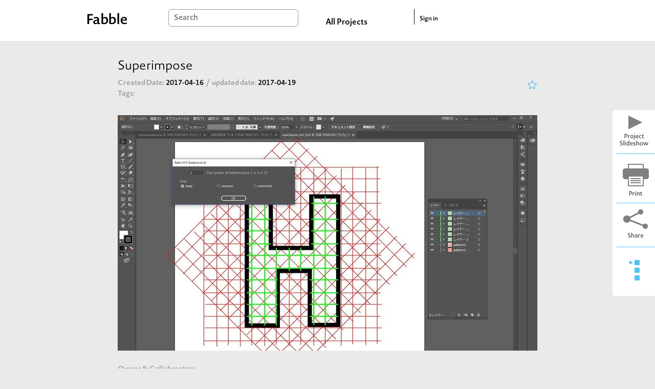

--- FILE ---
content_type: text/html; charset=utf-8
request_url: https://fabble.cc/hiroyeah/superimpose
body_size: 21344
content:
<!DOCTYPE html><html><head><title>hiroyeah/Superimpose : Recipe</title><link rel="stylesheet" href="/assets/project-355960c901572f72ce7e184b82b1275a13d89c59e695b11307d14e2aa1767b47.css" media="all" /><script src="https://polyfill-fastly.io/v3/polyfill.min.js?features=default"></script><script src="/assets/project-b97bb058545e78989cc69a00b3993e17b9706e19165ef58d447a77ce8523d467.js"></script><meta content="Fabble" property="og:site_name" /><meta content="article" property="og:type" /><meta content="https://fabble.cc/hiroyeah/superimpose" property="og:url" /><meta content="Superimpose by hiroyeah" property="og:title" /><meta content="New Platform to Share Fab Projects all over the world" property="og:description" /><meta content="https://fabble.cc/uploads/figure/content/17958/superimposer.jpg" property="og:image" /><meta content="400" property="og:image:width" /><meta content="300" property="og:image:height" /><meta content="1749131181871409" property="fb:app_id" /><meta name="csrf-param" content="authenticity_token" />
<meta name="csrf-token" content="P7P3VwT3-D0-OS8dOYu3O1rTpejgtA4tIC_TyFdMdAt-3rzXYPEK68bxCaVStzi2OjtFCjJIoF2ldkTNQhVmNQ" /><link href="//fonts.googleapis.com/icon?family=Material+Icons" rel="stylesheet" /></head><body>  <!-- Google tag (gtag.js) -->
  <script async src="https://www.googletagmanager.com/gtag/js?id=G-BHG5PKD2VY"></script>
  <script>
    window.dataLayer = window.dataLayer || [];
    function gtag(){dataLayer.push(arguments);}
    gtag('js', new Date());

    gtag('config', 'G-BHG5PKD2VY');
  </script>
<section id="layouts-header"><div class="inner"><div class="container"><div id="logo"><a class="logo" href="/"></a></div><div id="search-box"><form action="/search" accept-charset="UTF-8" method="get"><input type="text" name="q" id="search-form" placeholder="Search" /></form></div><div id="all-projects-link"><a href="/search">All Projects</a></div><div id="sign-in"><a href="/sessions">Sign in</a></div></div></div></section><div class="project-layout" id="content"><main data-owner="hiroyeah" data-project="superimpose" data-url="/hiroyeah/superimpose" id="recipes-show"><section id="basic-informations"><section class="header"><h1 class="title">Superimpose</h1><section class="meta"><div class="left"><section class="dates"><span class="created"><span class="index">Created Date: </span><span class="value"> 2017-04-16</span></span><span class="slash">/ </span><span class="updated"><span class="index">updated date: </span><span class="value"> 2017-04-19</span></span></section><div class="line"><label>Tags:</label><ul class="tags"></ul></div></div><div class="right" style="text-align: right"><div data-like-url="/hiroyeah/superimpose/likes.json" id="like-component"></div><script src="/assets/like-e97f55ea12343a019b22316019100b54e143edd3eae2a8e6d34c00bb25618066.js"></script></div></section></section><section class="body"><figure class="visual carousel slide" data-interval="false" data-ride="carousel" id="carousel-1832"><div class="carousel-inner" data-target="#modal-1832" data-toggle="modal"><div class="carousel-item active"><img class="d-block w-100 top-image" src="/uploads/figure/content/17958/medium_superimposer.jpg" /></div></div></figure><div class="modal" id="modal-1832" role="dialog" tabindex="-1"><div class="modal-dialog modal-dialog-centered" role="document"><div class="modal-content"><div class="carousel slide" data-interval="false" data-ride="carousel" id="carousel-modal-1832"><div class="carousel-inner"><div class="carousel-item active"><img class="d-block w-100" src="/uploads/figure/content/17958/medium_superimposer.jpg" /></div></div></div></div></div></div><section class="members"><div class="title">Owner & Collaborators</div><div class="owner"><a alt="hiroyeah" title="hiroyeah" class="thumb-wrapper" href="/hiroyeah"><div class="thumb" style="background-image: url(&#39;/uploads/user/avatar/58/small_hirogitfab.jpg&#39;)"></div></a></div></section><section class="license"><div class="title">License</div><a target="_blank" href="https://creativecommons.org/licenses/by-nc-sa/4.0"><img class="license-image" src="/assets/cc/by-nc-sa-7f5cfbf59533b6abde0622e2ce3631b9c8f4e95e4fe13e0875b57a56f2688f21.png" /></a><div class="text"><a href="/hiroyeah/superimpose">Superimpose</a> by <a href="/hiroyeah">hiroyeah</a> is licensed under the <a target="_blank" href="https://creativecommons.org/licenses/by-nc-sa/4.0">Creative Commons - Attribution-NonCommercial-ShareAlike</a> license.</div></section><section class="description"><div class="title">Summary</div><div class="text"> </div></section></section></section><section class="tools"><a id="slideshow-btn" target="_blank" href="/hiroyeah/superimpose/slideshow"></a><a id="print-btn" href="#"></a><img id="share-button" class="clickable" data-toggle="modal" data-target="#share-modal" src="/assets/icons/share-f5fd01eaebd4f8bd746e0f85482f36543dcfd01be8b4efb60517913a74b0ba50.png" /><div id="recipe-cards-list"><div class="container"><div class="selector-column"><div class="selector"></div></div><div class="index-column"><a class="state-link" href="/hiroyeah/superimpose#state-19798"></a><a class="state-link" href="/hiroyeah/superimpose#state-19799"></a><a class="state-link" href="/hiroyeah/superimpose#state-19800"></a></div></div></div></section><div class="modal" id="share-modal" role="dialog" tabindex="-1"><div class="modal-dialog modal-dialog-centered modal-sm" role="document"><div class="modal-content"><div class="modal-body text-center"><a target="_blank" href="http://twitter.com/share?url=https://fabble.cc/hiroyeah/superimpose&amp;text=Superimpose on Fabble&amp;hashtags=Fabble"><img style="margin-right: 20px" src="/assets/icons/twitter_100-2bbd66fd656b4fdda6b44736ef8959f2576a89c897c8ce280cd7e7dd3e6ab72d.png" /></a><a onclick="window.open(this.href, &#39;FBwindow&#39;, &#39;width=650, height=450, menubar=no, toolbar=no, scrollbars=yes&#39;); return false;" href="http://www.facebook.com/share.php?u=https://fabble.cc/hiroyeah/superimpose"><img src="/assets/icons/fb_100-113ffdf95bf9bf3078390a06256b3daf41ed1a0fbe07bc5be3dbaf7a67a5900a.png" /></a></div></div></div></div><div id="tabs"><a href="/hiroyeah/superimpose"><div class="tab active">Recipe (3)</div></a><a href="/hiroyeah/superimpose/note_cards"><div class="tab">Memos (0)</div></a></div><section id="recipe-cards"><div class="top"><div class="inner"><section id="material-list"><h2>Materials</h2><ul></ul></section><section id="tool-list"><h2>Tools</h2><ul></ul></section><section id="blueprint-list"><h2>Blueprints</h2><ul></ul></section></div></div><section id="making-list"><div class="top"><div class="inner"><h2>Making</h2></div></div><ul class="card-list" id="recipe-card-list"><li class="card-wrapper state-wrapper"><article class="card state" data-position="1" id="19798"><h1 class="number"></h1><div class="arrow-column"><div class="arrow-head"></div></div><div class="article-column"><div class="card-content"><div class="header"><h2 class="title"><a id="state-19798" class="anchor" href="#state-19798">外殻データ（シェルと呼びます）を1層の内部パターンデータで「切り取る（クリッピング）」する</a></h2><div class="control"><div class="show-comments-btn"><div class="comment-icon icon"></div><div class="count">0</div></div><div class="contributors"><a class="contributor" title="hiroyeah" href="/hiroyeah"><img class="rounded-circle" width="25" height="25" src="/uploads/user/avatar/58/thumb_hirogitfab.jpg" /></a></div></div></div><div class="body"><div class="description without-figures">内部パターンデータのレイヤー名を「pattern1」という名前にして、superimposeスクリプトを実行してください。パネルで、内部パターンデータは何層あるかを聞かれますが、「1」を入力してください。<div><br></div><div>また、外殻データ（シェルと呼びます）をkeep(そのまま残す)/ Remove(削除する)/ Overwrite(もう１回書き直す)の３択で処理を選んでください。</div></div><div class="attachments"></div></div><div class="footer"><div class="comments-wrapper is-closed"><h2>Comments</h2><div class="close-comments-btn"></div><ul class="comments"></ul></div></div></div><ul class="annotation-list"></ul></div><div class="update-state"><form class="edit_state" id="edit_state_19798" action="/hiroyeah/superimpose/states/19798" accept-charset="UTF-8" data-remote="true" method="post"><input type="hidden" name="_method" value="patch" autocomplete="off" /><a class="add-annotation-order add_nested_fields" data-association="annotations" data-blueprint-id="annotations_fields_blueprint" href="javascript:void(0)">Add Annotation Order</a><input type="submit" name="commit" value="submit" class="submit-annotation-order" data-disable-with="submit" /><div id="annotations_fields_blueprint" style="display: none" data-blueprint="&lt;div class=&quot;fields&quot;&gt;&lt;input class=&quot;position&quot; type=&quot;text&quot; value=&quot;0&quot; name=&quot;state[annotations_attributes][new_annotations][position]&quot; id=&quot;state_annotations_attributes_new_annotations_position&quot; /&gt;&lt;input class=&quot;id&quot; autocomplete=&quot;off&quot; type=&quot;hidden&quot; name=&quot;state[annotations_attributes][new_annotations][id]&quot; id=&quot;state_annotations_attributes_new_annotations_id&quot; /&gt;&lt;/div&gt;"></div></form></div></article></li><li class="card-wrapper state-wrapper"><article class="card state" data-position="2" id="19799"><h1 class="number"></h1><div class="arrow-column"><div class="arrow-head"></div></div><div class="article-column"><div class="card-content"><div class="header"><h2 class="title"><a id="state-19799" class="anchor" href="#state-19799">外殻データ（シェルと呼びます）を2層/3層の内部パターンデータで「切り取る（クリッピング）」する</a></h2><div class="control"><div class="show-comments-btn"><div class="comment-icon icon"></div><div class="count">0</div></div><div class="contributors"><a class="contributor" title="hiroyeah" href="/hiroyeah"><img class="rounded-circle" width="25" height="25" src="/uploads/user/avatar/58/thumb_hirogitfab.jpg" /></a></div></div></div><div class="body"><div class="description without-figures">同じように、2層目のパターンデータを「pattern2」と名付ければ、異なる２層からなる内部パターンを持った構成も、クリッピングできます。<div><br></div><div>同様に、3層目のパターンデータを「pattern3」と名付ければ、異なる3層からなる内部パターンデータでも可能です。</div><div><br></div><div>4層以上の構成からなるデータはいまのところ対応していません。</div></div><div class="attachments"></div></div><div class="footer"><div class="comments-wrapper is-closed"><h2>Comments</h2><div class="close-comments-btn"></div><ul class="comments"></ul></div></div></div><ul class="annotation-list"></ul></div><div class="update-state"><form class="edit_state" id="edit_state_19799" action="/hiroyeah/superimpose/states/19799" accept-charset="UTF-8" data-remote="true" method="post"><input type="hidden" name="_method" value="patch" autocomplete="off" /><a class="add-annotation-order add_nested_fields" data-association="annotations" data-blueprint-id="annotations_fields_blueprint" href="javascript:void(0)">Add Annotation Order</a><input type="submit" name="commit" value="submit" class="submit-annotation-order" data-disable-with="submit" /></form></div></article></li><li class="card-wrapper state-wrapper"><article class="card state" data-position="3" id="19800"><h1 class="number"></h1><div class="arrow-column"><div class="arrow-head"></div></div><div class="article-column"><div class="card-content"><div class="header"><h2 class="title"><a id="state-19800" class="anchor" href="#state-19800">STLから外殻データを読み込む</a></h2><div class="control"><div class="show-comments-btn"><div class="comment-icon icon"></div><div class="count">0</div></div><div class="contributors"><a class="contributor" title="hiroyeah" href="/hiroyeah"><img class="rounded-circle" width="25" height="25" src="/uploads/user/avatar/58/thumb_hirogitfab.jpg" /></a></div></div></div><div class="body"><div class="description">STLデータの立体形状から、外殻だけを取り出してSuperimposeスクリプトで、内部パターンを当てはめたい場合には、まずsimplify3Dなどのスライサーで、最外殻１層だけのスライスデータをつくり、g-codeで保存します。そのデータをfabrix_importで読み込みます。<div><br></div><div>あとは上記1,２と同じ手順を踏めば、任意の内部パターンを割り当てられます。<br><br><br></div></div><figure class="carousel slide text-right" data-interval="false" data-ride="carousel" id="carousel-19800"><div class="carousel-inner" data-target="#modal-19800" data-toggle="modal"><div class="carousel-item active"><img class="d-block w-100 clickable-img" src="/uploads/figure/content/18071/small_GCODEART2.jpg" /></div></div></figure><div class="modal" id="modal-19800" role="dialog" tabindex="-1"><div class="modal-dialog modal-dialog-centered" role="document"><div class="modal-content"><div class="carousel slide" data-interval="false" data-ride="carousel" id="carousel-modal-19800"><div class="carousel-inner"><div class="carousel-item active"><img class="d-block w-100 clickable-img" loading="lazy" src="/uploads/figure/content/18071/GCODEART2.jpg" /></div></div></div></div></div></div><div class="attachments"></div></div><div class="footer"><div class="comments-wrapper is-closed"><h2>Comments</h2><div class="close-comments-btn"></div><ul class="comments"></ul></div></div></div><ul class="annotation-list"></ul></div><div class="update-state"><form class="edit_state" id="edit_state_19800" action="/hiroyeah/superimpose/states/19800" accept-charset="UTF-8" data-remote="true" method="post"><input type="hidden" name="_method" value="patch" autocomplete="off" /><a class="add-annotation-order add_nested_fields" data-association="annotations" data-blueprint-id="annotations_fields_blueprint" href="javascript:void(0)">Add Annotation Order</a><input type="submit" name="commit" value="submit" class="submit-annotation-order" data-disable-with="submit" /></form></div></article></li></ul><div class="article-column sp"></div><form class="order-change-form" id="edit_project_1832" action="/hiroyeah/superimpose/change_order" accept-charset="UTF-8" data-remote="true" method="post"><input type="hidden" name="_method" value="patch" autocomplete="off" /><div class="fields"><input class="position" data-id="19798" type="text" value="1" name="project[states_attributes][0][position]" id="project_states_attributes_0_position" /><input class="id" autocomplete="off" type="hidden" value="19798" name="project[states_attributes][0][id]" id="project_states_attributes_0_id" /></div><div class="fields"><input class="position" data-id="19799" type="text" value="2" name="project[states_attributes][1][position]" id="project_states_attributes_1_position" /><input class="id" autocomplete="off" type="hidden" value="19799" name="project[states_attributes][1][id]" id="project_states_attributes_1_id" /></div><div class="fields"><input class="position" data-id="19800" type="text" value="3" name="project[states_attributes][2][position]" id="project_states_attributes_2_position" /><input class="id" autocomplete="off" type="hidden" value="19800" name="project[states_attributes][2][id]" id="project_states_attributes_2_id" /></div><a id="add-card-order" class="add_nested_fields" data-association="states" data-blueprint-id="states_fields_blueprint" href="javascript:void(0)">Add Card Order</a><input type="submit" name="commit" value="submit" id="submit-card-order" data-disable-with="submit" /><div id="states_fields_blueprint" style="display: none" data-blueprint="&lt;div class=&quot;fields&quot;&gt;&lt;input class=&quot;position&quot; type=&quot;text&quot; value=&quot;0&quot; name=&quot;project[states_attributes][new_states][position]&quot; id=&quot;project_states_attributes_new_states_position&quot; /&gt;&lt;input class=&quot;id&quot; autocomplete=&quot;off&quot; type=&quot;hidden&quot; name=&quot;project[states_attributes][new_states][id]&quot; id=&quot;project_states_attributes_new_states_id&quot; /&gt;&lt;/div&gt;"></div></form></section><div class="bottom"><div class="inner"><div id="references"><h2>References</h2><ul></ul></div></div></div></section><section id="usages"><div class="inner"><h1>Usages </h1><ul class="card-list" id="usage-list"></ul></div></section><section id="project-comments"><div class="inner"><h1>Project comments</h1><div class="comments-wrapper"><ul class="comments"></ul></div></div></section><aside id="templates"><section id="state-template"><article class="card state" data-position="0" id="-1"><h1 class="number"></h1><div class="arrow-column"><div class="arrow-head"></div></div><div class="article-column"><div class="card-content"><div class="header"><h2 class="title"><a id="state--1" class="anchor" href="#state--1">State 0</a></h2><div class="control"><div class="show-comments-btn"><div class="comment-icon icon"></div><div class="count">0</div></div><div class="contributors"></div></div></div><div class="body"><div class="description without-figures"></div><div class="attachments"></div></div><div class="footer"><div class="comments-wrapper is-closed"><h2>Comments</h2><div class="close-comments-btn"></div><ul class="comments"></ul></div></div></div><ul class="annotation-list"></ul></div><div class="update-state"><form class="new_state" id="new_state_-1" action="/hiroyeah/superimpose/states/-1" accept-charset="UTF-8" data-remote="true" method="post"><a class="add-annotation-order add_nested_fields" data-association="annotations" data-blueprint-id="annotations_fields_blueprint" href="javascript:void(0)">Add Annotation Order</a><input type="submit" name="commit" value="submit" class="submit-annotation-order" data-disable-with="submit" /><div id="annotations_fields_blueprint" style="display: none" data-blueprint="&lt;div class=&quot;fields&quot;&gt;&lt;input class=&quot;position&quot; type=&quot;text&quot; value=&quot;0&quot; name=&quot;state[annotations_attributes][new_annotations][position]&quot; id=&quot;state_annotations_attributes_new_annotations_position&quot; /&gt;&lt;input class=&quot;id&quot; autocomplete=&quot;off&quot; type=&quot;hidden&quot; name=&quot;state[annotations_attributes][new_annotations][id]&quot; id=&quot;state_annotations_attributes_new_annotations_id&quot; /&gt;&lt;/div&gt;"></div></form></div></article></section><section id="annotation-template"><article class="card annotation" data-position="0" id="-1"><div class="card-content"><div class="header"><h2 class="title"><a id="annotation--1" href="#annotation--1">Annotation without title</a></h2><div class="control"><div class="show-comments-btn"><div class="comment-icon icon"></div><div class="count">0</div></div><div class="contributors"></div></div></div><div class="body"><div class="description without-figures"></div><div class="attachments"></div></div><div class="footer"><div class="comments-wrapper is-closed"><h2>Comments</h2><div class="close-comments-btn"></div><ul class="comments"></ul></div></div></div></article></section><section id="usage-template"><article class="card usage" data-position="0" id="-1"><div class="card-content"><h2 class="title"><a id="usage--1" href="#usage--1">#usage--1</a></h2><div class="contributors"></div><div class="description without-figures"></div><div class="attachments"></div></div></article></section></aside></main><div class="modal" id="modal-loading" role="dialog" tabindex="-1"><div class="modal-dialog modal-dialog-centered justify-content-md-center" role="document"><img src="/assets/loading-8c3d1634c14bcca3fdf8069a8f434601140dfbad52c512b604f26c78a2596dea.gif" /></div></div><div class="modal" id="state-convert-modal" role="dialog" tabindex="-1"><div class="modal-dialog modal-dialog-centered" role="document"><div class="modal-content"><div class="modal-body"><div class="text">Convert State <p class="src d-inline"></p>&nbsp;to Annotation. <p>Select the numebr of the state to annotate.</p></div><select name="target_state" id="target_state"></select><div class="ok-btn btn">OK </div><div class="cancel-btn btn">cancel </div></div></div></div></div></div><footer id="layouts-footer"><div class="container" id="logos"><div class="desc">Run by</div><a class="logo sfc-logo" href="http://sfc.sfc.keio.ac.jp/"></a><div class="desc">Developed by</div><a class="logo webdino-japan-logo" href="https://www.webdino.org/"></a><div class="desc">Supported by</div><div class="supporter">ファブ地球社会コンソーシアム会員企業有志</div></div><nav class="container"><a class="navi" href="/about">About</a><a class="navi" href="mailto:support@fabble.cc">Contact</a><a class="navi" href="/terms">Terms of Service</a><a class="navi" href="/privacy">Privacy Policy</a><a class="navi" href="/licenses.txt">Licenses</a><a class="navi" href="https://blog.fabble.cc/">Support Blog</a><div class="copyright">Copyright © 2014-2026 <a href="http://sfc.sfc.keio.ac.jp/">SFC*SFC</a>&nbsp;and <a href="https://www.webdino.org/">WebDINO Japan</a>. All rights reserved. </div></nav></footer></body></html><div class="modal" data-backdrop="static" data-keyboard="false" id="modal-card-form" role="dialog" tabindex="-1"><div class="modal-dialog modal-dialog-centered modal-lg" role="document"><div class="modal-content"><div class="modal-body" id="card-form-container"></div></div></div></div>